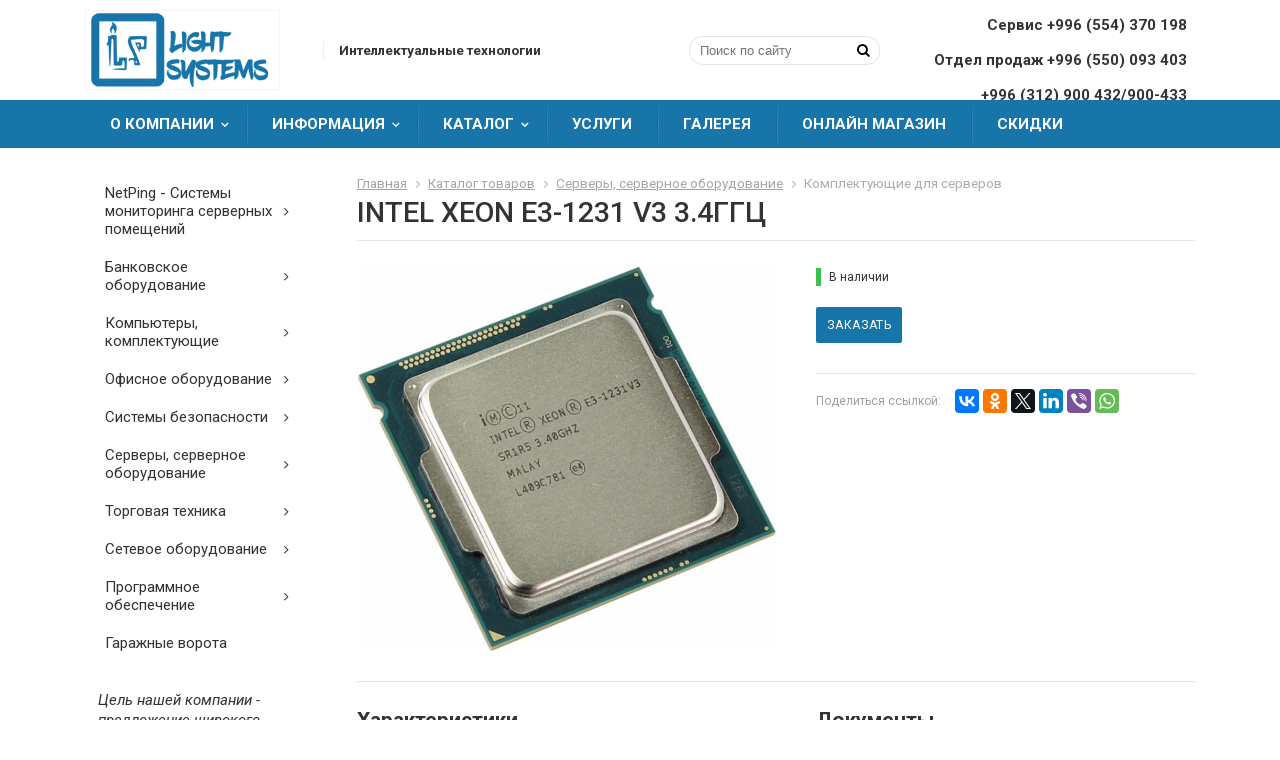

--- FILE ---
content_type: text/html; charset=UTF-8
request_url: https://light.kg/products/63/8242/
body_size: 10925
content:
<!DOCTYPE html>
<html lang="ru">
<head>
<meta name="viewport" content="width=device-width, initial-scale=1.0">
<title>INTEL Xeon E3-1231 v3 3.4ГГц</title>
<meta http-equiv="Content-Type" content="text/html; charset=UTF-8" />
<link href="//fonts.googleapis.com/css?family=Roboto:400,300,300italic,400italic,500,700&subset=latin,cyrillic" type="text/css"  rel="stylesheet" />
<link href="//maxcdn.bootstrapcdn.com/font-awesome/4.6.3/css/font-awesome.min.css" type="text/css"  rel="stylesheet" />
<link href="/bitrix/cache/css/c1/kolibri_corppro/page_681158d936b0769255d9f1304e90ee80/page_681158d936b0769255d9f1304e90ee80_v1.css?173271918321288" type="text/css"  rel="stylesheet" />
<link href="/bitrix/cache/css/c1/kolibri_corppro/template_cba42b4d88d1b06a6bc71d06a1530aee/template_cba42b4d88d1b06a6bc71d06a1530aee_v1.css?173271918042644" type="text/css"  data-template-style="true" rel="stylesheet" />
<script type="text/javascript">if(!window.BX)window.BX={};if(!window.BX.message)window.BX.message=function(mess){if(typeof mess==='object'){for(let i in mess) {BX.message[i]=mess[i];} return true;}};</script>
<script type="text/javascript">(window.BX||top.BX).message({'JS_CORE_LOADING':'Загрузка...','JS_CORE_NO_DATA':'- Нет данных -','JS_CORE_WINDOW_CLOSE':'Закрыть','JS_CORE_WINDOW_EXPAND':'Развернуть','JS_CORE_WINDOW_NARROW':'Свернуть в окно','JS_CORE_WINDOW_SAVE':'Сохранить','JS_CORE_WINDOW_CANCEL':'Отменить','JS_CORE_WINDOW_CONTINUE':'Продолжить','JS_CORE_H':'ч','JS_CORE_M':'м','JS_CORE_S':'с','JSADM_AI_HIDE_EXTRA':'Скрыть лишние','JSADM_AI_ALL_NOTIF':'Показать все','JSADM_AUTH_REQ':'Требуется авторизация!','JS_CORE_WINDOW_AUTH':'Войти','JS_CORE_IMAGE_FULL':'Полный размер'});</script>

<script type="text/javascript" src="/bitrix/js/main/core/core.min.js?1688535415219752"></script>

<script>BX.setJSList(['/bitrix/js/main/core/core_ajax.js','/bitrix/js/main/core/core_promise.js','/bitrix/js/main/polyfill/promise/js/promise.js','/bitrix/js/main/loadext/loadext.js','/bitrix/js/main/loadext/extension.js','/bitrix/js/main/polyfill/promise/js/promise.js','/bitrix/js/main/polyfill/find/js/find.js','/bitrix/js/main/polyfill/includes/js/includes.js','/bitrix/js/main/polyfill/matches/js/matches.js','/bitrix/js/ui/polyfill/closest/js/closest.js','/bitrix/js/main/polyfill/fill/main.polyfill.fill.js','/bitrix/js/main/polyfill/find/js/find.js','/bitrix/js/main/polyfill/matches/js/matches.js','/bitrix/js/main/polyfill/core/dist/polyfill.bundle.js','/bitrix/js/main/core/core.js','/bitrix/js/main/polyfill/intersectionobserver/js/intersectionobserver.js','/bitrix/js/main/lazyload/dist/lazyload.bundle.js','/bitrix/js/main/polyfill/core/dist/polyfill.bundle.js','/bitrix/js/main/parambag/dist/parambag.bundle.js']);
</script>
<script type="text/javascript">(window.BX||top.BX).message({'pull_server_enabled':'N','pull_config_timestamp':'0','pull_guest_mode':'N','pull_guest_user_id':'0'});(window.BX||top.BX).message({'PULL_OLD_REVISION':'Для продолжения корректной работы с сайтом необходимо перезагрузить страницу.'});</script>
<script type="text/javascript">(window.BX||top.BX).message({'LANGUAGE_ID':'ru','FORMAT_DATE':'DD.MM.YYYY','FORMAT_DATETIME':'DD.MM.YYYY HH:MI:SS','COOKIE_PREFIX':'BITRIX_SM','SERVER_TZ_OFFSET':'10800','UTF_MODE':'Y','SITE_ID':'c1','SITE_DIR':'/','USER_ID':'','SERVER_TIME':'1769172648','USER_TZ_OFFSET':'10800','USER_TZ_AUTO':'Y','bitrix_sessid':'96011e9dfca9e5d40803028879b4f75e'});</script>


<script type="text/javascript" src="/bitrix/js/pull/protobuf/protobuf.min.js?168512030576433"></script>
<script type="text/javascript" src="/bitrix/js/pull/protobuf/model.min.js?168512030514190"></script>
<script type="text/javascript" src="/bitrix/js/rest/client/rest.client.min.js?16885340889240"></script>
<script type="text/javascript" src="/bitrix/js/pull/client/pull.client.min.js?168853529848309"></script>
<script type="text/javascript" src="//code.jquery.com/jquery-2.2.4.js"></script>
<script type="text/javascript" src="//yastatic.net/es5-shims/0.0.2/es5-shims.min.js"></script>
<script type="text/javascript" src="//yastatic.net/share2/share.js"></script>
<script type="text/javascript">BX.setJSList(['/bitrix/components/kolibri/form.order/templates/.default/script.js','/bitrix/templates/kolibri_corppro/assets/fancybox/jquery.fancybox.js','/bitrix/templates/kolibri_corppro/assets/fancybox/helpers/jquery.fancybox-buttons.js','/bitrix/templates/kolibri_corppro/assets/fancybox/helpers/jquery.fancybox-media.js','/bitrix/templates/kolibri_corppro/assets/fancybox/helpers/jquery.fancybox-thumbs.js','/bitrix/templates/kolibri_corppro/assets/owl-carousel/owl.carousel.js','/bitrix/templates/kolibri_corppro/assets/smartmenus/jquery.smartmenus.min.js','/bitrix/templates/kolibri_corppro/assets/scrollup/jquery.scrollup.min.js','/bitrix/templates/kolibri_corppro/script.js','/bitrix/components/kolibri/form.callback/templates/.default/script.js','/bitrix/templates/kolibri_corppro/custom.js']);</script>
<script type="text/javascript">BX.setCSSList(['/bitrix/templates/kolibri_corppro/components/bitrix/catalog/.default/style.css','/bitrix/templates/kolibri_corppro/components/bitrix/catalog/.default/bitrix/catalog.element/.default/style.css','/bitrix/components/kolibri/form.order/templates/.default/style.css','/bitrix/templates/kolibri_corppro/assets/fancybox/jquery.fancybox.css','/bitrix/templates/kolibri_corppro/assets/fancybox/helpers/jquery.fancybox-buttons.css','/bitrix/templates/kolibri_corppro/assets/fancybox/helpers/jquery.fancybox-thumbs.css','/bitrix/templates/kolibri_corppro/assets/owl-carousel/owl.carousel.css','/bitrix/templates/kolibri_corppro/assets/owl-carousel/owl.theme.css','/bitrix/templates/kolibri_corppro/assets/smartmenus/sm-core-css.css','/bitrix/templates/kolibri_corppro/assets/smartmenus/sm-theme.css','/bitrix/templates/kolibri_corppro/assets/scrollup/jquery.scrollup.css','/bitrix/templates/kolibri_corppro/components/bitrix/search.form/.default/style.css','/bitrix/templates/kolibri_corppro/components/bitrix/breadcrumb/.default/style.css','/bitrix/components/kolibri/form.callback/templates/.default/style.css','/bitrix/templates/kolibri_corppro/styles.css','/bitrix/templates/kolibri_corppro/template_styles.css','/bitrix/templates/kolibri_corppro/adaptive.css','/bitrix/templates/kolibri_corppro/colors.css','/bitrix/templates/kolibri_corppro/custom.css']);</script>
<script type="text/javascript">if (Intl && Intl.DateTimeFormat) document.cookie="BITRIX_SM_TZ="+Intl.DateTimeFormat().resolvedOptions().timeZone+"; path=/; expires=Fri, 01 Jan 2027 00:00:00 +0300";</script>
<script type="text/javascript">
					(function () {
						"use strict";

						var counter = function ()
						{
							var cookie = (function (name) {
								var parts = ("; " + document.cookie).split("; " + name + "=");
								if (parts.length == 2) {
									try {return JSON.parse(decodeURIComponent(parts.pop().split(";").shift()));}
									catch (e) {}
								}
							})("BITRIX_CONVERSION_CONTEXT_c1");

							if (cookie && cookie.EXPIRE >= BX.message("SERVER_TIME"))
								return;

							var request = new XMLHttpRequest();
							request.open("POST", "/bitrix/tools/conversion/ajax_counter.php", true);
							request.setRequestHeader("Content-type", "application/x-www-form-urlencoded");
							request.send(
								"SITE_ID="+encodeURIComponent("c1")+
								"&sessid="+encodeURIComponent(BX.bitrix_sessid())+
								"&HTTP_REFERER="+encodeURIComponent(document.referrer)
							);
						};

						if (window.frameRequestStart === true)
							BX.addCustomEvent("onFrameDataReceived", counter);
						else
							BX.ready(counter);
					})();
				</script>



<script type="text/javascript"  src="/bitrix/cache/js/c1/kolibri_corppro/template_fcf59650a37839352cc08288f465291f/template_fcf59650a37839352cc08288f465291f_v1.js?1732719180147661"></script>
<script type="text/javascript"  src="/bitrix/cache/js/c1/kolibri_corppro/page_40f251c65bbab0f8bff089b52c785ca3/page_40f251c65bbab0f8bff089b52c785ca3_v1.js?17327191831374"></script>
<script type="text/javascript">var _ba = _ba || []; _ba.push(["aid", "7e64a2236b91413590b91c9796f89771"]); _ba.push(["host", "light.kg"]); (function() {var ba = document.createElement("script"); ba.type = "text/javascript"; ba.async = true;ba.src = (document.location.protocol == "https:" ? "https://" : "http://") + "bitrix.info/ba.js";var s = document.getElementsByTagName("script")[0];s.parentNode.insertBefore(ba, s);})();</script>


<link rel="shortcut icon" href="/lightsystems.ico" type="image/x-icon" />
</head>
<body>
<div id="wrapper">
	<div id="header">
		<div class="bonnet">
			<div class="inner clearfix">
				<div class="left">
					<div class="vertical-element">
						<a href="/"><img src="/include/logo.png" style="background: currentColor;"></a>					</div>
					<div class="vertical-helper"></div>
				</div>
				<div class="center">
					<div class="vertical-element">
						<p>
 <b>Интеллектуальные технологии</b>
</p>					</div>
					<div class="vertical-helper"></div>
				</div>
				<div class="right">
					<div class="vertical-element">
						<p style="text-align: right;">
 <b>Сервис +996 (554) 370 198&nbsp;</b>
</p>
<p style="text-align: right;">
 <span style="font-family: var(--ui-font-family-primary, var(--ui-font-family-helvetica));"><b>Отдел продаж +996 (550) 093 403&nbsp;</b></span>
</p>
<p style="text-align: right;">
 <span style="font-family: var(--ui-font-family-primary, var(--ui-font-family-helvetica));"><b>+996 (312) 900 432/900-433</b>&nbsp;</span>
</p>
<p style="text-align: right;">
 <a class="dashed fancybox" href="#callback" style="font-size: 10pt; font-family: var(--ui-font-family-primary, var(--ui-font-family-helvetica));">заявка на обратный звонок</a>
</p>					</div>
					<div class="vertical-helper"></div>
				</div>
									<div class="search-form-box">
						<div class="vertical-element">
							
<div id="search-form" class="default">
	<form action="/search/" method="GET">
		<input type="text" name="q" value="" placeholder="Поиск по сайту" required>
		<button type="submit"><i class="fa fa-search" aria-hidden="true"></i></button>
	</form>
</div>
						</div>
						<div class="vertical-helper"></div>
					</div>
							</div>
		</div>
		<div class="navigation">
			<div class="inner clearfix">
				
<ul id="menu" class="top sm sm-theme">
					<li>
					<a href="/about/">О компании</a>
			<ul>				<li>
					<a href="/about/details/">Реквизиты</a>
			</li>				<li>
					<a href="/about/licenses/">Наши сертификаты</a>
			</li>				<li>
					<a href="/about/reviews/">Отзывы</a>
			</li>				<li>
					<a href="/contacts/">Контакты</a>
			</li></ul></li>				<li>
					<a href="/info/">Информация</a>
			<ul>				<li>
					<a href="/info/news/">Новости</a>
			</li>				<li>
					<a href="/info/articles/">Статьи</a>
			</li></ul></li>				<li>
					<a href="/products/">Каталог</a>
			<ul>				<li>
					<a href="/products/593/">NetPing - Системы мониторинга серверных помещений</a>
			<ul>				<li>
					<a href="/products/592/">Готовые решения</a>
			</li>				<li>
					<a href="/products/594/">Мониторинг датчиков</a>
			</li>				<li>
					<a href="/products/595/">Управление электропитанием</a>
			</li>				<li>
					<a href="/products/596/">Коммутаторы Ethernet и POE устройства</a>
			</li>				<li>
					<a href="/products/597/">Датчики устройств NetPing</a>
			</li>				<li>
					<a href="/products/598/">Аксессуары для устройств NetPing</a>
			</li>				<li>
					<a href="/products/599/">Архив устройств</a>
			</li></ul></li>				<li>
					<a href="/products/32/">Банковское оборудование</a>
			<ul>				<li>
					<a href="/products/33/">Счетчики банкнот</a>
			</li>				<li>
					<a href="/products/34/">Детекторы валют и документов</a>
			</li>				<li>
					<a href="/products/40/">Счетчики монет </a>
			</li>				<li>
					<a href="/products/319/">Упаковщики денег и документов</a>
			</li>				<li>
					<a href="/products/60/">Оборудование для хранения и транспортировки ценностей</a>
			</li>				<li>
					<a href="/products/59/">Аксессуары и расходные материалы</a>
			</li>				<li>
					<a href="/products/568/">Весы и Анализаторы</a>
			</li>				<li>
					<a href="/products/608/">Сортировщики банкнот</a>
			</li></ul></li>				<li>
					<a href="/products/35/">Компьютеры, комплектующие</a>
			<ul>				<li>
					<a href="/products/37/">Компьютеры в сборе</a>
			</li>				<li>
					<a href="/products/38/">Комплектующие</a>
			<ul>				<li>
					<a href="/products/46/">Материнские платы</a>
			</li>				<li>
					<a href="/products/47/">Процессоры</a>
			</li>				<li>
					<a href="/products/48/">Оперативная память</a>
			</li>				<li>
					<a href="/products/49/">Системы охлаждения</a>
			</li>				<li>
					<a href="/products/51/">Жесткие диски</a>
			</li>				<li>
					<a href="/products/50/">Видеокарты</a>
			</li>				<li>
					<a href="/products/52/">Корпуса</a>
			</li>				<li>
					<a href="/products/53/">Блоки питания</a>
			</li>				<li>
					<a href="/products/54/">Оптические приводы</a>
			</li></ul></li>				<li>
					<a href="/products/61/">Мониторы</a>
			</li>				<li>
					<a href="/products/530/">Тонкие клиенты</a>
			</li>				<li>
					<a href="/products/39/">Аксессуары</a>
			<ul>				<li>
					<a href="/products/64/">Клавиатуры</a>
			</li>				<li>
					<a href="/products/65/">Мыши</a>
			</li>				<li>
					<a href="/products/559/">Клавиатура + мышь</a>
			</li>				<li>
					<a href="/products/66/">Колонки и мультимедиа</a>
			</li>				<li>
					<a href="/products/67/">Накопители</a>
			</li>				<li>
					<a href="/products/557/">Док-станции</a>
			</li>				<li>
					<a href="/products/539/">Сумки и рюкзаки</a>
			</li></ul></li></ul></li>				<li>
					<a href="/products/36/">Офисное оборудование</a>
			<ul>				<li>
					<a href="/products/43/">Уничтожители</a>
			</li>				<li>
					<a href="/products/549/">Аксессуары и расходные материалы</a>
			</li></ul></li>				<li>
					<a href="/products/41/">Системы безопасности</a>
			<ul>				<li>
					<a href="/products/352/">Камеры видеонаблюдения</a>
			<ul>				<li>
					<a href="/products/480/">Цифровые камеры видеонаблюдения</a>
			</li>				<li>
					<a href="/products/481/">Аналоговые камеры видеонаблюдения</a>
			</li></ul></li>				<li>
					<a href="/products/348/">Видеорегистраторы</a>
			</li>				<li>
					<a href="/products/353/">Системы контроля и управления доступом</a>
			</li>				<li>
					<a href="/products/578/">Автовидеорегистраторы</a>
			</li></ul></li>				<li>
					<a href="/products/55/">Серверы, серверное оборудование</a>
			<ul>				<li>
					<a href="/products/62/">Серверы</a>
			</li>				<li class="selected">
					<a href="/products/63/">Комплектующие для серверов</a>
			<ul>				<li>
					<a href="/products/349/">Процессоры</a>
			</li>				<li>
					<a href="/products/351/">Материнские платы</a>
			</li>				<li>
					<a href="/products/350/">Корпуса</a>
			</li></ul></li></ul></li>				<li>
					<a href="/products/545/">Торговая техника</a>
			<ul>				<li>
					<a href="/products/44/">Сканеры штрих-кодов</a>
			</li>				<li>
					<a href="/products/45/">Терминалы сбора данных</a>
			</li>				<li>
					<a href="/products/58/">Аксессуары и расходные материалы</a>
			</li>				<li>
					<a href="/products/548/">Весы</a>
			</li>				<li>
					<a href="/products/541/">Печатающие устройства</a>
			</li></ul></li>				<li>
					<a href="/products/16/">Сетевое оборудование</a>
			<ul>				<li>
					<a href="/products/317/">Свичи и хабы</a>
			</li>				<li>
					<a href="/products/318/">Роутеры и модемы</a>
			</li></ul></li>				<li>
					<a href="/products/17/">Программное обеспечение</a>
			<ul>				<li>
					<a href="/products/56/">Операционные системы</a>
			</li>				<li>
					<a href="/products/57/">Антивирусные програмы</a>
			</li></ul></li>				<li>
					<a href="/products/68/">Гаражные ворота</a>
			</li></ul></li>				<li>
					<a href="/services/">Услуги</a>
			</li>				<li>
					<a href="/gallery/">Галерея</a>
			</li>				<li>
					<a href="https://shop.light.kg/">Онлайн Магазин</a>
			</li>				<li>
					<a href="https://shop.light.kg/catalog/skidki/">Скидки</a>
			</li></ul>
			</div>
		</div>
			</div>
	<div id="content">
		<div class="inner clearfix">
												<div id="sidebar" class="equalheight">
						
<ul id="menu" class="left sm sm-theme sm-vertical">
					<li>
					<a href="/products/593/">NetPing - Системы мониторинга серверных помещений</a>
			<ul>				<li>
					<a href="/products/592/">Готовые решения</a>
			</li>				<li>
					<a href="/products/594/">Мониторинг датчиков</a>
			</li>				<li>
					<a href="/products/595/">Управление электропитанием</a>
			</li>				<li>
					<a href="/products/596/">Коммутаторы Ethernet и POE устройства</a>
			</li>				<li>
					<a href="/products/597/">Датчики устройств NetPing</a>
			</li>				<li>
					<a href="/products/598/">Аксессуары для устройств NetPing</a>
			</li>				<li>
					<a href="/products/599/">Архив устройств</a>
			</li></ul></li>				<li>
					<a href="/products/32/">Банковское оборудование</a>
			<ul>				<li>
					<a href="/products/33/">Счетчики банкнот</a>
			</li>				<li>
					<a href="/products/34/">Детекторы валют и документов</a>
			</li>				<li>
					<a href="/products/40/">Счетчики монет </a>
			</li>				<li>
					<a href="/products/319/">Упаковщики денег и документов</a>
			</li>				<li>
					<a href="/products/60/">Оборудование для хранения и транспортировки ценностей</a>
			</li>				<li>
					<a href="/products/59/">Аксессуары и расходные материалы</a>
			</li>				<li>
					<a href="/products/568/">Весы и Анализаторы</a>
			</li>				<li>
					<a href="/products/608/">Сортировщики банкнот</a>
			</li></ul></li>				<li>
					<a href="/products/35/">Компьютеры, комплектующие</a>
			<ul>				<li>
					<a href="/products/37/">Компьютеры в сборе</a>
			</li>				<li>
					<a href="/products/38/">Комплектующие</a>
			<ul>				<li>
					<a href="/products/46/">Материнские платы</a>
			</li>				<li>
					<a href="/products/47/">Процессоры</a>
			</li>				<li>
					<a href="/products/48/">Оперативная память</a>
			</li>				<li>
					<a href="/products/49/">Системы охлаждения</a>
			</li>				<li>
					<a href="/products/51/">Жесткие диски</a>
			</li>				<li>
					<a href="/products/50/">Видеокарты</a>
			</li>				<li>
					<a href="/products/52/">Корпуса</a>
			</li>				<li>
					<a href="/products/53/">Блоки питания</a>
			</li>				<li>
					<a href="/products/54/">Оптические приводы</a>
			</li></ul></li>				<li>
					<a href="/products/61/">Мониторы</a>
			</li>				<li>
					<a href="/products/530/">Тонкие клиенты</a>
			</li>				<li>
					<a href="/products/39/">Аксессуары</a>
			<ul>				<li>
					<a href="/products/64/">Клавиатуры</a>
			</li>				<li>
					<a href="/products/65/">Мыши</a>
			</li>				<li>
					<a href="/products/559/">Клавиатура + мышь</a>
			</li>				<li>
					<a href="/products/66/">Колонки и мультимедиа</a>
			</li>				<li>
					<a href="/products/67/">Накопители</a>
			</li>				<li>
					<a href="/products/557/">Док-станции</a>
			</li>				<li>
					<a href="/products/539/">Сумки и рюкзаки</a>
			</li></ul></li></ul></li>				<li>
					<a href="/products/36/">Офисное оборудование</a>
			<ul>				<li>
					<a href="/products/43/">Уничтожители</a>
			</li>				<li>
					<a href="/products/549/">Аксессуары и расходные материалы</a>
			</li></ul></li>				<li>
					<a href="/products/41/">Системы безопасности</a>
			<ul>				<li>
					<a href="/products/352/">Камеры видеонаблюдения</a>
			<ul>				<li>
					<a href="/products/480/">Цифровые камеры видеонаблюдения</a>
			</li>				<li>
					<a href="/products/481/">Аналоговые камеры видеонаблюдения</a>
			</li></ul></li>				<li>
					<a href="/products/348/">Видеорегистраторы</a>
			</li>				<li>
					<a href="/products/353/">Системы контроля и управления доступом</a>
			</li>				<li>
					<a href="/products/578/">Автовидеорегистраторы</a>
			</li></ul></li>				<li>
					<a href="/products/55/">Серверы, серверное оборудование</a>
			<ul>				<li>
					<a href="/products/62/">Серверы</a>
			</li>				<li class="selected">
					<a href="/products/63/">Комплектующие для серверов</a>
			<ul>				<li>
					<a href="/products/349/">Процессоры</a>
			</li>				<li>
					<a href="/products/351/">Материнские платы</a>
			</li>				<li>
					<a href="/products/350/">Корпуса</a>
			</li></ul></li></ul></li>				<li>
					<a href="/products/545/">Торговая техника</a>
			<ul>				<li>
					<a href="/products/44/">Сканеры штрих-кодов</a>
			</li>				<li>
					<a href="/products/45/">Терминалы сбора данных</a>
			</li>				<li>
					<a href="/products/58/">Аксессуары и расходные материалы</a>
			</li>				<li>
					<a href="/products/548/">Весы</a>
			</li>				<li>
					<a href="/products/541/">Печатающие устройства</a>
			</li></ul></li>				<li>
					<a href="/products/16/">Сетевое оборудование</a>
			<ul>				<li>
					<a href="/products/317/">Свичи и хабы</a>
			</li>				<li>
					<a href="/products/318/">Роутеры и модемы</a>
			</li></ul></li>				<li>
					<a href="/products/17/">Программное обеспечение</a>
			<ul>				<li>
					<a href="/products/56/">Операционные системы</a>
			</li>				<li>
					<a href="/products/57/">Антивирусные програмы</a>
			</li></ul></li>				<li>
					<a href="/products/68/">Гаражные ворота</a>
			</li></ul>
												<div class="box">
							<i>Цель нашей компании - предложение широкого ассортимента товаров и услуг на постоянно высоком качестве обслуживания.</i>						</div>
					</div>
					<div id="workarea" class="partial equalheight clearfix">
								<div id="breadcrumbs" class="default">
			<span>
							<a href="/" title="Главная">Главная</a>
					</span>
			<span>
							<a href="/products/" title="Каталог товаров">Каталог товаров</a>
					</span>
			<span>
							<a href="/products/55/" title="Серверы, серверное оборудование">Серверы, серверное оборудование</a>
					</span>
			<span>
							Комплектующие для серверов					</span>
	</div>
				<h1 class="title">INTEL Xeon E3-1231 v3 3.4ГГц</h1>
			
<div id="catalog" class="default">
	

<div id="catalog-element" class="default">
	<div class="card clearfix">
		<div class="col-left pictures clearfix owl-carousel" data-options='{"items":1,"dots":false}'>
												<a class="fancybox" href="/upload/iblock/33f/33f23a6b117c373fddd91398c12afd90.jpg" rel="group-8242">
						<img src="/upload/iblock/33f/33f23a6b117c373fddd91398c12afd90.jpg" alt="INTEL Xeon E3-1231 v3 3.4ГГц" title="INTEL Xeon E3-1231 v3 3.4ГГц" />
					</a>
									</div>
		<div class="col-right info">
							<div class="marks">
											<span style="border-color: #3cc051;">
							В наличии						</span>
																			</div>
															<div class="buttons">
				<noindex>
					<a class="button fancybox" href="#order">Заказать</a>
				</noindex>
			</div>
			<div class="share">
				<span>Поделиться ссылкой:</span>
				<div class="ya-share2" data-services="vkontakte,facebook,odnoklassniki,twitter,linkedin,viber,whatsapp"></div>
			</div>
		</div>
	</div>
			<div class="clearfix">
			<div class="col-left features">
				<h4>Характеристики</h4>
									<div>
													<div>
								<div class="name">
									<span>Производитель</span>
								</div>
								<div class="value">
									<span>Intel</span>
								</div>
							</div>
													<div>
								<div class="name">
									<span>Тип</span>
								</div>
								<div class="value">
									<span>Процессор для серверов</span>
								</div>
							</div>
													<div>
								<div class="name">
									<span>Тип поддерживаемой памяти</span>
								</div>
								<div class="value">
									<span>DDR3</span>
								</div>
							</div>
													<div>
								<div class="name">
									<span>Поддержка частот оперативной памяти</span>
								</div>
								<div class="value">
									<span>1333/1600 </span>
								</div>
							</div>
													<div>
								<div class="name">
									<span>Socket</span>
								</div>
								<div class="value">
									<span>LGA 1150</span>
								</div>
							</div>
													<div>
								<div class="name">
									<span>Количество ядер</span>
								</div>
								<div class="value">
									<span>4</span>
								</div>
							</div>
													<div>
								<div class="name">
									<span>Количество потоков</span>
								</div>
								<div class="value">
									<span>8</span>
								</div>
							</div>
													<div>
								<div class="name">
									<span>Частота процессора</span>
								</div>
								<div class="value">
									<span>3.4 ГГц</span>
								</div>
							</div>
													<div>
								<div class="name">
									<span>Частота процессора в режиме Turbo</span>
								</div>
								<div class="value">
									<span>3.8 ГГц</span>
								</div>
							</div>
													<div>
								<div class="name">
									<span>Пропускная способность</span>
								</div>
								<div class="value">
									<span>5 GT/s</span>
								</div>
							</div>
													<div>
								<div class="name">
									<span>Кэш-память</span>
								</div>
								<div class="value">
									<span>8 Мб</span>
								</div>
							</div>
													<div>
								<div class="name">
									<span>Технологический процесс</span>
								</div>
								<div class="value">
									<span>22 нм</span>
								</div>
							</div>
													<div>
								<div class="name">
									<span>Тепловыделение</span>
								</div>
								<div class="value">
									<span>80 Вт</span>
								</div>
							</div>
													<div>
								<div class="name">
									<span>Максимальный объем памяти</span>
								</div>
								<div class="value">
									<span>32 Гб</span>
								</div>
							</div>
													<div>
								<div class="name">
									<span>Количество каналов памяти</span>
								</div>
								<div class="value">
									<span>2</span>
								</div>
							</div>
													<div>
								<div class="name">
									<span>Пропускная способность памяти</span>
								</div>
								<div class="value">
									<span>25.6 GB/s</span>
								</div>
							</div>
													<div>
								<div class="name">
									<span>Поддержка памяти ECC</span>
								</div>
								<div class="value">
									<span>есть</span>
								</div>
							</div>
													<div>
								<div class="name">
									<span>Поддержка PCI Express</span>
								</div>
								<div class="value">
									<span>PCI-E 3.0</span>
								</div>
							</div>
													<div>
								<div class="name">
									<span>Максимальное количество каналов PCI Express</span>
								</div>
								<div class="value">
									<span>16</span>
								</div>
							</div>
													<div>
								<div class="name">
									<span>Конфигурации каналов PCI Express</span>
								</div>
								<div class="value">
									<span>1×16, 2×8, 1×8/2×4</span>
								</div>
							</div>
													<div>
								<div class="name">
									<span>Максимальная конфигурация</span>
								</div>
								<div class="value">
									<span>1 процессор</span>
								</div>
							</div>
													<div>
								<div class="name">
									<span>Производитель серверов</span>
								</div>
								<div class="value">
									<span>универсальный</span>
								</div>
							</div>
													<div>
								<div class="name">
									<span>Тип поставки</span>
								</div>
								<div class="value">
									<span>OEM</span>
								</div>
							</div>
											</div>
							</div>
			<div class="col-right documents">
				<h4>Документы</h4>
									<p>Документы отсутствуют</p>
							</div>
		</div>
				<div class="detail-text clearfix">
			<h4>Описание</h4>
			Процессор для серверов INTEL Xeon E3-1231v3 3.4ГГц имеет 4 функциональных ядра, что позволяет одновременно обрабатывать 8 информационных потоков. Частотность микропроцессора устройства – 3.4 микрогерц в секунду, кеш-памяти высшей степени – 8 Мб. Xeon E3 подходит для тех, кому важны скорость обработки данных, а также контроль виртуализированной и облачной среды. Модель оснащена технологией Turbo Boost 3.8 ГГц. Процессор для серверов INTEL Xeon E3-1231v3 3.4ГГц – мощная вычислительная система для серверных инфраструктур. Она поддерживает директивы mmx, sse,sse2,sse3,sse4,aes, avx и avx2. 		</div>
		<div class="back-link">
		<a href="/products/63/">Назад в раздел</a>
	</div>
</div>

</div>

<!-- Include component kolibri:form.order -->

<!--'start_frame_cache_form_order'--><div id="order">
	<form method="POST">
		<div class="form-header clearfix">
			<i class="fa fa-phone"></i>
			<div class="text">
				<div class="title">Заказ</div>
				Оформите заказ, наш сотрудник свяжется с вами для уточнения деталей.			</div>
		</div>
		<div class="form-body">
			<div class="echo">
				<div class="loading">
					<i class="fa fa-cog fa-spin"></i>
				</div>
				<div class="error">
					<i class="fa fa-close"></i> Вы заполнили не все обязательные поля				</div>
				<div class="success">
					<i class="fa fa-check"></i> Спасибо! Ваша заявка принята!				</div>
			</div>
			<div class="row">
				<label>Ваше имя: <span class="star">*</span></label>
				<input id="name" class="required" type="text" aria-required="true" />
			</div>
			<div class="row">
				<label>Телефон: <span class="star">*</span></label>
				<input id="phone" class="required" type="text" aria-required="true" />
			</div>
			<div class="row">
				<label>E-mail: <span class="star">*</span></label>
				<input id="email" class="required" type="text" aria-required="true" />
			</div>
			<div class="row">
				<label>Сообщение: <span class="star">*</span></label>
				<textarea id="message" class="required" rows="5" aria-required="true">Здравствуйте, меня интересует "INTEL Xeon E3-1231 v3 3.4ГГц"</textarea>
			</div>
		</div>
		<div class="form-footer clearfix">
			<div class="note"><span class="star">*</span> - обязательные поля</div>
			<a id="submit" class="button" href="javascript:order('ashimkan@light.kg')">Отправить</a>
		</div>
	</form>
</div>
<!--'end_frame_cache_form_order'-->			</div>
		</div>
	</div>
	<div id="footer">
		<div class="inner clearfix">
			<div class="left">
				© ОсОО "Light Systems", 2017 — 2026<br>
Все права защищены.			</div>
			<div class="center">
				720040 г.Бишкек<br>
 ул.Токтогула, 210<br>
 <i class="fa fa-map-marker"></i> <a href="/contacts/">карта проезда</a>			</div>
			<div class="develop">
				<!-- Copyright (c) Kolibri. Web Studio | http://www.kolibri.pw/ -->
								<div id="bx-composite-banner"></div>
			</div>
			<div class="right">
				<!--<img src="[data-uri]">-->
<!--LiveInternet counter--><script type="text/javascript">
document.write("<a href='//www.liveinternet.ru/click' "+
"target=_blank><img src='//counter.yadro.ru/hit?t12.5;r"+
escape(document.referrer)+((typeof(screen)=="undefined")?"":
";s"+screen.width+"*"+screen.height+"*"+(screen.colorDepth?
screen.colorDepth:screen.pixelDepth))+";u"+escape(document.URL)+
";"+Math.random()+
"' alt='' title='LiveInternet: показано число просмотров за 24"+
" часа, посетителей за 24 часа и за сегодня' "+
"border='0' width='88' height='31'><\/a>")
</script><!--/LiveInternet-->
			</div>
		</div>
	</div>
</div>
<!-- Include component kolibri:form.callback -->

<!--'start_frame_cache_form_callback'--><div id="callback">
	<form method="POST">
		<div class="form-header clearfix">
			<i class="fa fa-phone"></i>
			<div class="text">
				<div class="title">Обратный звонок</div>
				Представьтесь, мы вам перезвоним.			</div>
		</div>
		<div class="form-body">
			<div class="echo">
				<div class="loading">
					<i class="fa fa-cog fa-spin"></i>
				</div>
				<div class="error">
					<i class="fa fa-close"></i> Вы заполнили не все обязательные поля				</div>
				<div class="success">
					<i class="fa fa-check"></i> Спасибо! Ваша заявка принята!				</div>
			</div>
			<div class="row">
				<label>Ваше имя: <span class="star">*</span></label>
				<input id="name" class="required" type="text" aria-required="true" />
			</div>
			<div class="row">
				<label>Телефон: <span class="star">*</span></label>
				<input id="phone" class="required" type="text" aria-required="true" />
			</div>
		</div>
		<div class="form-footer clearfix">
			<div class="note"><span class="star">*</span> - обязательные поля</div>
			<a id="submit" class="button" href="javascript:callback('ashimkan@light.kg')">Отправить</a>
		</div>
	</form>
</div>
<!--'end_frame_cache_form_callback'--></body>
</html>



--- FILE ---
content_type: text/css
request_url: https://light.kg/bitrix/cache/css/c1/kolibri_corppro/template_cba42b4d88d1b06a6bc71d06a1530aee/template_cba42b4d88d1b06a6bc71d06a1530aee_v1.css?173271918042644
body_size: 11295
content:


/* Start:/bitrix/templates/kolibri_corppro/assets/fancybox/jquery.fancybox.css?16851203254895*/
/*! fancyBox v2.1.5 fancyapps.com | fancyapps.com/fancybox/#license */
.fancybox-wrap,
.fancybox-skin,
.fancybox-outer,
.fancybox-inner,
.fancybox-image,
.fancybox-wrap iframe,
.fancybox-wrap object,
.fancybox-nav,
.fancybox-nav span,
.fancybox-tmp
{
	padding: 0;
	margin: 0;
	border: 0;
	outline: none;
	vertical-align: top;
}

.fancybox-wrap {
	position: absolute;
	top: 0;
	left: 0;
	z-index: 8020;
}

.fancybox-skin {
	position: relative;
	background: #f9f9f9;
	color: #444;
	text-shadow: none;
	-webkit-border-radius: 4px;
	   -moz-border-radius: 4px;
	        border-radius: 4px;
}

.fancybox-opened {
	z-index: 8030;
}

.fancybox-opened .fancybox-skin {
	-webkit-box-shadow: 0 10px 25px rgba(0, 0, 0, 0.5);
	   -moz-box-shadow: 0 10px 25px rgba(0, 0, 0, 0.5);
	        box-shadow: 0 10px 25px rgba(0, 0, 0, 0.5);
}

.fancybox-outer, .fancybox-inner {
	position: relative;
}

.fancybox-inner {
	overflow: hidden;
}

.fancybox-type-iframe .fancybox-inner {
	-webkit-overflow-scrolling: touch;
}

.fancybox-error {
	color: #444;
	font: 14px/20px "Helvetica Neue",Helvetica,Arial,sans-serif;
	margin: 0;
	padding: 15px;
	white-space: nowrap;
}

.fancybox-image, .fancybox-iframe {
	display: block;
	width: 100%;
	height: 100%;
}

.fancybox-image {
	max-width: 100%;
	max-height: 100%;
}

#fancybox-loading, .fancybox-close, .fancybox-prev span, .fancybox-next span {
	background-image: url('/bitrix/templates/kolibri_corppro/assets/fancybox/fancybox_sprite.png');
}

#fancybox-loading {
	position: fixed;
	top: 50%;
	left: 50%;
	margin-top: -22px;
	margin-left: -22px;
	background-position: 0 -108px;
	opacity: 0.8;
	cursor: pointer;
	z-index: 8060;
}

#fancybox-loading div {
	width: 44px;
	height: 44px;
	background: url('/bitrix/templates/kolibri_corppro/assets/fancybox/fancybox_loading.gif') center center no-repeat;
}

.fancybox-close {
	position: absolute;
	top: -18px;
	right: -18px;
	width: 36px;
	height: 36px;
	cursor: pointer;
	z-index: 8040;
}

.fancybox-nav {
	position: absolute;
	top: 0;
	width: 40%;
	height: 100%;
	cursor: pointer;
	text-decoration: none;
	background: transparent url('/bitrix/templates/kolibri_corppro/assets/fancybox/blank.gif'); /* helps IE */
	-webkit-tap-highlight-color: rgba(0,0,0,0);
	z-index: 8040;
}

.fancybox-prev {
	left: 0;
}

.fancybox-next {
	right: 0;
}

.fancybox-nav span {
	position: absolute;
	top: 50%;
	width: 36px;
	height: 34px;
	margin-top: -18px;
	cursor: pointer;
	z-index: 8040;
	visibility: hidden;
}

.fancybox-prev span {
	left: 10px;
	background-position: 0 -36px;
}

.fancybox-next span {
	right: 10px;
	background-position: 0 -72px;
}

.fancybox-nav:hover span {
	visibility: visible;
}

.fancybox-tmp {
	position: absolute;
	top: -99999px;
	left: -99999px;
	visibility: hidden;
	max-width: 99999px;
	max-height: 99999px;
	overflow: visible !important;
}

/* Overlay helper */

.fancybox-lock {
    overflow: hidden !important;
    width: auto;
}

.fancybox-lock body {
    overflow: hidden !important;
}

.fancybox-lock-test {
    overflow-y: hidden !important;
}

.fancybox-overlay {
	position: absolute;
	top: 0;
	left: 0;
	overflow: hidden;
	display: none;
	z-index: 8010;
	background: url('/bitrix/templates/kolibri_corppro/assets/fancybox/fancybox_overlay.png');
}

.fancybox-overlay-fixed {
	position: fixed;
	bottom: 0;
	right: 0;
}

.fancybox-lock .fancybox-overlay {
	overflow: auto;
	overflow-y: scroll;
}

/* Title helper */

.fancybox-title {
	visibility: hidden;
	font: normal 13px/20px "Helvetica Neue",Helvetica,Arial,sans-serif;
	position: relative;
	text-shadow: none;
	z-index: 8050;
}

.fancybox-opened .fancybox-title {
	visibility: visible;
}

.fancybox-title-float-wrap {
	position: absolute;
	bottom: 0;
	right: 50%;
	margin-bottom: -35px;
	z-index: 8050;
	text-align: center;
}

.fancybox-title-float-wrap .child {
	display: inline-block;
	margin-right: -100%;
	padding: 2px 20px;
	background: transparent; /* Fallback for web browsers that doesn't support RGBa */
	background: rgba(0, 0, 0, 0.8);
	-webkit-border-radius: 15px;
	   -moz-border-radius: 15px;
	        border-radius: 15px;
	text-shadow: 0 1px 2px #222;
	color: #FFF;
	font-weight: bold;
	line-height: 24px;
	white-space: nowrap;
}

.fancybox-title-outside-wrap {
	position: relative;
	margin-top: 10px;
	color: #fff;
}

.fancybox-title-inside-wrap {
	padding-top: 10px;
}

.fancybox-title-over-wrap {
	position: absolute;
	bottom: 0;
	left: 0;
	color: #fff;
	padding: 10px;
	background: #000;
	background: rgba(0, 0, 0, .8);
}

/*Retina graphics!*/
@media only screen and (-webkit-min-device-pixel-ratio: 1.5),
	   only screen and (min--moz-device-pixel-ratio: 1.5),
	   only screen and (min-device-pixel-ratio: 1.5){

	#fancybox-loading, .fancybox-close, .fancybox-prev span, .fancybox-next span {
		background-image: url('/bitrix/templates/kolibri_corppro/assets/fancybox/fancybox_sprite@2x.png');
		background-size: 44px 152px; /*The size of the normal image, half the size of the hi-res image*/
	}

	#fancybox-loading div {
		background-image: url('/bitrix/templates/kolibri_corppro/assets/fancybox/fancybox_loading@2x.gif');
		background-size: 24px 24px; /*The size of the normal image, half the size of the hi-res image*/
	}
}
/* End */


/* Start:/bitrix/templates/kolibri_corppro/assets/fancybox/helpers/jquery.fancybox-buttons.css?16851203252447*/
#fancybox-buttons {
	position: fixed;
	left: 0;
	width: 100%;
	z-index: 8050;
}

#fancybox-buttons.top {
	top: 10px;
}

#fancybox-buttons.bottom {
	bottom: 10px;
}

#fancybox-buttons ul {
	display: block;
	width: 166px;
	height: 30px;
	margin: 0 auto;
	padding: 0;
	list-style: none;
	border: 1px solid #111;
	border-radius: 3px;
	-webkit-box-shadow: inset 0 0 0 1px rgba(255,255,255,.05);
	   -moz-box-shadow: inset 0 0 0 1px rgba(255,255,255,.05);
	        box-shadow: inset 0 0 0 1px rgba(255,255,255,.05);
	background: rgb(50,50,50);
	background: -moz-linear-gradient(top, rgb(68,68,68) 0%, rgb(52,52,52) 50%, rgb(41,41,41) 50%, rgb(51,51,51) 100%);
	background: -webkit-gradient(linear, left top, left bottom, color-stop(0%,rgb(68,68,68)), color-stop(50%,rgb(52,52,52)), color-stop(50%,rgb(41,41,41)), color-stop(100%,rgb(51,51,51)));
	background: -webkit-linear-gradient(top, rgb(68,68,68) 0%,rgb(52,52,52) 50%,rgb(41,41,41) 50%,rgb(51,51,51) 100%);
	background: -o-linear-gradient(top, rgb(68,68,68) 0%,rgb(52,52,52) 50%,rgb(41,41,41) 50%,rgb(51,51,51) 100%);
	background: -ms-linear-gradient(top, rgb(68,68,68) 0%,rgb(52,52,52) 50%,rgb(41,41,41) 50%,rgb(51,51,51) 100%);
	background: linear-gradient(top, rgb(68,68,68) 0%,rgb(52,52,52) 50%,rgb(41,41,41) 50%,rgb(51,51,51) 100%);
	filter: progid:DXImageTransform.Microsoft.gradient( startColorstr='#444444', endColorstr='#222222',GradientType=0 );
}

#fancybox-buttons ul li {
	float: left;
	margin: 0;
	padding: 0;
}

#fancybox-buttons a {
	display: block;
	width: 30px;
	height: 30px;
	text-indent: -9999px;
	background-color: transparent;
	background-image: url('/bitrix/templates/kolibri_corppro/assets/fancybox/helpers/fancybox_buttons.png');
	background-repeat: no-repeat;
	outline: none;
	opacity: 0.8;
}

#fancybox-buttons a:hover {
	opacity: 1;
}

#fancybox-buttons a.btnPrev {
	background-position: 5px 0;
}

#fancybox-buttons a.btnNext {
	background-position: -33px 0;
	border-right: 1px solid #3e3e3e;
}

#fancybox-buttons a.btnPlay {
	background-position: 0 -30px;
}

#fancybox-buttons a.btnPlayOn {
	background-position: -30px -30px;
}

#fancybox-buttons a.btnToggle {
	background-position: 3px -60px;
	border-left: 1px solid #111;
	border-right: 1px solid #3e3e3e;
	width: 35px
}

#fancybox-buttons a.btnToggleOn {
	background-position: -27px -60px;
}

#fancybox-buttons a.btnClose {
	border-left: 1px solid #111;
	width: 35px;
	background-position: -56px 0px;
}

#fancybox-buttons a.btnDisabled {
	opacity : 0.4;
	cursor: default;
}
/* End */


/* Start:/bitrix/templates/kolibri_corppro/assets/fancybox/helpers/jquery.fancybox-thumbs.css?1685120325735*/
#fancybox-thumbs {
	position: fixed;
	left: 0;
	width: 100%;
	overflow: hidden;
	z-index: 8050;
}

#fancybox-thumbs.bottom {
	bottom: 2px;
}

#fancybox-thumbs.top {
	top: 2px;
}

#fancybox-thumbs ul {
	position: relative;
	list-style: none;
	margin: 0;
	padding: 0;
}

#fancybox-thumbs ul li {
	float: left;
	padding: 1px;
	opacity: 0.5;
}

#fancybox-thumbs ul li.active {
	opacity: 0.75;
	padding: 0;
	border: 1px solid #fff;
}

#fancybox-thumbs ul li:hover {
	opacity: 1;
}

#fancybox-thumbs ul li a {
	display: block;
	position: relative;
	overflow: hidden;
	border: 1px solid #222;
	background: #111;
	outline: none;
}

#fancybox-thumbs ul li img {
	display: block;
	position: relative;
	border: 0;
	padding: 0;
	max-width: none;
}
/* End */


/* Start:/bitrix/templates/kolibri_corppro/assets/owl-carousel/owl.carousel.css?16851203253196*/
/* 
 *  Owl Carousel - Animate Plugin
 */
.owl-carousel .animated {
    -webkit-animation-duration: 1000ms;
            animation-duration: 1000ms;
    -webkit-animation-fill-mode: both;
            animation-fill-mode: both;
}
.owl-carousel .owl-animated-in {
    z-index: 0;
}
.owl-carousel .owl-animated-out {
    z-index: 1;
}
.owl-carousel .fadeOut {
    -webkit-animation-name: fadeOut;
            animation-name: fadeOut;
}
@-webkit-keyframes fadeOut {
    0% {
        opacity: 1;
    }
    100% {
        opacity: 0;
    }
}
@keyframes fadeOut {
    0% {
        opacity: 1;
    }
    100% {
        opacity: 0;
    }
}
/* 
 * 	Owl Carousel - Auto Height Plugin
 */
.owl-height {
    -webkit-transition: height 500ms ease-in-out;
            transition: height 500ms ease-in-out;
}
/* 
 *  Core Owl Carousel CSS File
 */
.owl-carousel {
    /* position relative and z-index fix webkit rendering fonts issue */
    position: relative;
    z-index: 1;
    display: none;
    width: 100%;
    -webkit-tap-highlight-color: transparent;
}
.owl-carousel .owl-stage {
    position: relative;
    -ms-touch-action: pan-Y;
}
.owl-carousel .owl-stage:after {
    line-height: 0;
    display: block;
    visibility: hidden;
    clear: both;
    height: 0;
    content: '.';
}
.owl-carousel .owl-stage-outer {
    position: relative;
    overflow: hidden;
    /* fix for flashing background */
    -webkit-transform: translate3d(0px, 0px, 0px);
}
.owl-carousel .owl-controls .owl-nav .owl-prev,
.owl-carousel .owl-controls .owl-nav .owl-next,
.owl-carousel .owl-controls .owl-dot {
    cursor: pointer;
    cursor: hand;
    -webkit-user-select: none;
       -moz-user-select: none;
        -ms-user-select: none;
            user-select: none;
}
.owl-carousel.owl-loaded {
    display: block;
}
.owl-carousel.owl-loading {
    display: block;
    opacity: 0;
}
.owl-carousel.owl-hidden {
    opacity: 0;
}
.owl-carousel .owl-refresh .owl-item {
    display: none;
}
.owl-carousel .owl-item {
    position: relative;
    float: left;
    min-height: 1px;
    -webkit-user-select: none;
       -moz-user-select: none;
        -ms-user-select: none;
            user-select: none;
    /* -webkit-backface-visibility: hidden; */
    -webkit-tap-highlight-color: transparent;
    -webkit-touch-callout: none;
}
.owl-carousel .owl-item img {
    display: block;
    width: 100%;
    -webkit-transform-style: preserve-3d;
}
.owl-carousel.owl-text-select-on .owl-item {
    -webkit-user-select: auto;
       -moz-user-select: auto;
        -ms-user-select: auto;
            user-select: auto;
}
.owl-carousel .owl-grab {
    cursor: move;
    cursor: -webkit-grab;
    cursor:      -o-grab;
    cursor:     -ms-grab;
    cursor:         grab;
}
.owl-carousel.owl-rtl {
    direction: rtl;
}
.owl-carousel.owl-rtl .owl-item {
    float: right;
}
/* No Js */
.no-js .owl-carousel {
    display: block;
}
/* 
 * 	Owl Carousel - Lazy Load Plugin
 */
.owl-carousel .owl-item .owl-lazy {
    -webkit-transition: opacity 400ms ease;
            transition: opacity 400ms ease;
    opacity: 0;
}
.owl-carousel .owl-item img {
    -webkit-transform-style: preserve-3d;
            transform-style: preserve-3d;
}

/* End */


/* Start:/bitrix/templates/kolibri_corppro/assets/owl-carousel/owl.theme.css?16851203251291*/
.owl-theme .owl-controls {
    text-align: center;
    -webkit-tap-highlight-color: transparent;
}
.owl-theme .owl-controls .owl-nav [class*=owl-] {
    font-size: 50px;
    display: inline-block;
    padding: 0 10px;
    cursor: pointer;
    color: #fff;
    border-radius: 3px;
    background-color: rgba(0,0,0,.1);
}
.owl-theme .owl-controls .owl-nav [class*=owl-]:hover {
    text-decoration: none;
}
.owl-theme .owl-controls .owl-nav .disabled {
    cursor: default;
    opacity: .5;
}
.owl-theme .owl-controls .owl-nav .owl-prev,
.owl-theme .owl-controls .owl-nav .owl-next {
    position: absolute;
    top: 50%;
    margin-top: -45px;
}
.owl-theme .owl-controls .owl-nav .owl-prev {
    left: 3%;
}
.owl-theme .owl-controls .owl-nav .owl-next {
    right: 3%;
}
.owl-theme .owl-dots .owl-dot {
    display: inline-block;
    zoom: 1;
    margin-top: 10px;
    *display: inline;
}
.owl-theme .owl-dots .owl-dot span {
    display: block;
    width: 10px;
    height: 10px;
    margin: 7px;
    -webkit-transition: opacity 200ms ease;
            transition: opacity 200ms ease;
    border-radius: 50%;
    background: #d6d6d6;
    -webkit-backface-visibility: visible;
}
.owl-theme .owl-dots .owl-dot.active span,
.owl-theme .owl-dots .owl-dot:hover span {
    background: #869791;
}

/* End */


/* Start:/bitrix/templates/kolibri_corppro/assets/smartmenus/sm-core-css.css?1685120325691*/
.sm{position:relative;z-index:9999;}
.sm,.sm ul,.sm li{display:block;list-style:none;margin:0;padding:0;line-height:normal;direction:ltr;text-align:left;-webkit-tap-highlight-color:rgba(0,0,0,0);}
.sm-rtl,.sm-rtl ul,.sm-rtl li{direction:rtl;text-align:right;}
.sm>li>h1,.sm>li>h2,.sm>li>h3,.sm>li>h4,.sm>li>h5,.sm>li>h6{margin:0;padding:0;}
.sm ul{display:none;}
.sm li,.sm a{position:relative;}
.sm a{display:block;}
.sm a.disabled{cursor:not-allowed;}
.sm:after{content:"\00a0";display:block;height:0;font:0px/0 serif;clear:both;visibility:hidden;overflow:hidden;}
.sm,.sm *,.sm *:before,.sm *:after{-moz-box-sizing:border-box;-webkit-box-sizing:border-box;box-sizing:border-box;}
/* End */


/* Start:/bitrix/templates/kolibri_corppro/assets/smartmenus/sm-theme.css?16851203254447*/
.sm-theme.top {
    z-index: 100;
}
.sm-theme.left {
    z-index: 99;
}
.sm-theme a,
.sm-theme a:hover,
.sm-theme a:focus,
.sm-theme a:active {
    font-weight: bold;
    padding: 15px 25px;
    text-decoration: none;
    text-transform: uppercase;
}
.sm-theme.sm-vertical a,
.sm-theme.sm-vertical a:hover,
.sm-theme.sm-vertical a:focus,
.sm-theme.sm-vertical a:active {
    font-weight: normal;
    padding: 10px 20px;
    text-transform: none;
}
.sm-theme > li:hover > a {
    background-color: rgba(255,255,255,.1);
}
.sm-theme li.selected > a {
    background-color: rgba(0,0,0,.1);
}
.sm-theme a.has-submenu {
    padding-right: 32px !important;
}
.sm-theme a span.sub-arrow {
    line-height: 34px;
    position: absolute;
    top: 50%;
    right: 4px;
    left: auto;
    overflow: hidden;
    width: 34px;
    height: 34px;
    margin-top: -17px;
    text-align: center;
    background-color: rgba(0,0,0,.08);
}
.sm-theme a span.sub-arrow:before {
    font-family: 'FontAwesome';
    font-size: 80%;
    content: '\f107';
}
.sm-theme ul a,
.sm-theme ul a:hover,
.sm-theme ul a:focus,
.sm-theme ul a:active {
    font-weight: normal;
    text-transform: none;
    border-left: 8px solid transparent;
}
.sm-theme ul ul a,
.sm-theme ul ul a:hover,
.sm-theme ul ul a:focus,
.sm-theme ul ul a:active {
    border-left: 16px solid transparent;
}
.sm-theme ul ul ul a,
.sm-theme ul ul ul a:hover,
.sm-theme ul ul ul a:focus,
.sm-theme ul ul ul a:active {
    border-left: 24px solid transparent;
}
.sm-theme ul ul ul ul a,
.sm-theme ul ul ul ul a:hover,
.sm-theme ul ul ul ul a:focus,
.sm-theme ul ul ul ul a:active {
    border-left: 32px solid transparent;
}
.sm-theme ul ul ul ul ul a,
.sm-theme ul ul ul ul ul a:hover,
.sm-theme ul ul ul ul ul a:focus,
.sm-theme ul ul ul ul ul a:active {
    border-left: 40px solid transparent;
}
@media (min-width: 768px) {
    /* Switch to desktop layout
  -----------------------------------------------
     These transform the menu tree from
     collapsible to desktop (navbar + dropdowns)
  -----------------------------------------------*/
    /* start... (it's not recommended editing these rules) */
    .sm-theme ul {
        position: absolute;
        width: 12em;
    }
    .sm-theme li {
        float: left;
    }
    .sm-theme ul li,
    .sm-theme.sm-vertical li {
        float: none;
    }
    .sm-theme a {
        white-space: nowrap;
    }
    .sm-theme ul a,
    .sm-theme.sm-vertical a {
        white-space: normal;
    }
    .sm-theme .sm-nowrap > li > a,
    .sm-theme .sm-nowrap > li > :not(ul) a {
        white-space: nowrap;
    }
    /* ...end */
	
    .sm-theme ul a,
    .sm-theme ul a:hover,
    .sm-theme ul a:focus,
    .sm-theme ul a:active {
        padding: 10px 20px;
        border: 0 !important;
    }
    .sm-theme a span.sub-arrow {
        background-color: transparent;
    }
    .sm-theme ul a span.sub-arrow:before,
    .sm-theme.sm-vertical a span.sub-arrow:before {
		font-size: 90%;
        content: '\f105';
    }
    .sm-theme > li {
        padding-left: 1px;
        background-image: url('[data-uri]');
        background-repeat: no-repeat;
        background-position: left center;
    }
    .sm-theme > li:first-child {
        padding-left: 0;
        background: none;
    }
    .sm-theme ul {
        box-shadow: 0 6px 12px rgba(0,0,0,.175);
    }
    .sm-theme span.scroll-up,
    .sm-theme span.scroll-down {
        position: absolute;
        display: none;
        visibility: hidden;
        overflow: hidden;
        height: 20px;
        background-color: #fff;
    }
    .sm-theme span.scroll-up-arrow,
    .sm-theme span.scroll-down-arrow {
        position: absolute;
        top: -2px;
        left: 50%;
        overflow: hidden;
        width: 0;
        height: 0;
        margin-left: -8px;
        border-width: 8px;
        border-style: dashed dashed solid dashed;
        border-color: transparent #555 transparent;
    }
    .sm-theme span.scroll-down-arrow {
        top: 6px;
        border-style: solid dashed dashed dashed;
        border-color: #555 transparent transparent transparent;
    }
    .sm-theme.sm-vertical li {
        padding-left: 0;
        background: none;
    }
}

/* End */


/* Start:/bitrix/templates/kolibri_corppro/assets/scrollup/jquery.scrollup.css?1685120325250*/
#scrollUp {
    right: 30px;
    bottom: 30px;
    padding: 11px 15px;
    text-decoration: none;
    color: #fff;
    border-radius: 100%;
    background-color: rgba(0,0,0,.3);
}
#scrollUp:hover {
    background-color: rgba(0,0,0,.5);
}

/* End */


/* Start:/bitrix/templates/kolibri_corppro/components/bitrix/search.form/.default/style.css?1685120325579*/
#search-form.default {
    position: relative;
    width: 100%;
}
#search-form.default form {
    position: relative;
    width: 100%;
}
#search-form.default form input {
    width: 100%;
    padding: 6px 10px;
    border: 1px solid rgba(0,0,0,.1);
    border-radius: 20px;
}
#search-form.default form button {
    position: absolute;
    top: 1px;
    right: 1px;
    padding: 6px 10px;
    cursor: pointer;
    border: none;
    background: none;
}
#search-form.default form input:focus,
#search-form.default form button:focus {
    outline: none;
}

/* End */


/* Start:/bitrix/templates/kolibri_corppro/components/bitrix/breadcrumb/.default/style.css?1685120325450*/
#breadcrumbs.default {
    position: relative;
    width: 100%;
}
#breadcrumbs.default span {
    font-size: 90%;
    display: inline-block;
    margin-right: 5px;
}
#breadcrumbs.default span:first-child {
    margin-left: 0;
}
#breadcrumbs.default span:first-child:before {
    margin-right: 0;
    content: ' ';
}
#breadcrumbs.default span:before {
    font-family: 'FontAwesome';
    font-size: 90%;
    margin-right: 5px;
    content: '\f105';
}

/* End */


/* Start:/bitrix/components/kolibri/form.callback/templates/.default/style.css?16851203091836*/
#callback {
    display: none; /* show via FancyBox */
}
#callback form {
    width: 350px;
}
#callback form .form-header {
    padding: 25px 30px;
    border-bottom: 5px solid;
}
#callback form .form-header i.fa {
    font-size: 300%;
    float: left;
    margin-right: 15px;
}
#callback form .form-header .text {
    font-size: 95%;
    line-height: 1.4;
    overflow: hidden;
}
#callback form .form-header .text .title {
    font-size: 135%;
    font-weight: bold;
}
#callback form .form-body {
    padding: 20px 30px;
    background-color: #f4f4f4;
}
#callback form .form-body .echo {
    display: none;
}
#callback form .form-body .echo div {
    font-size: 85%;
    display: none;
    margin-bottom: 15px;
    padding: 10px 0;
    text-align: center;
    border-radius: 4px;
}
#callback form .form-body .echo .loading {
    font-size: 140%;
}
#callback form .form-body .echo .error {
    background-color: #ffdbdb;
}
#callback form .form-body .echo .success {
    background-color: #cfff97;
}
#callback form .form-body .row {
    margin: 5px 0 14px;
}
#callback form .form-body .row label {
    display: block;
    margin-bottom: 4px;
}
#callback form .form-body .row label .star {
    font-size: 110%;
    font-weight: normal;
    vertical-align: middle;
    color: #e02222;
}
#callback form .form-body .row input {
    width: 100%;
    height: 34px;
    padding: 6px 12px;
    border: 1px solid #d7dee3;
    border-radius: 2px;
}
#callback form .form-body .row input:focus {
    border: 1px solid #ccc;
    box-shadow: 0 1px 1px rgba(0,0,0,.075) inset;
}
#callback form .form-footer {
    padding: 20px 30px;
}
#callback form .form-footer .note {
    font-size: 95%;
    float: left;
    padding: 9px 0;
}
#callback form .form-footer .note .star {
    color: #e02222;
}
#callback form .form-footer .button {
    float: right;
}

/* End */


/* Start:/bitrix/templates/kolibri_corppro/styles.css?1685120325102*/
img.img-responsive {
    display: block;
    max-width: 100%;
    height: auto;
    margin: 0 auto;
}

/* End */


/* Start:/bitrix/templates/kolibri_corppro/template_styles.css?16851203257526*/
/* MAIN */
*,
*:before,
*:after {
    box-sizing: border-box;
}
html,
body {
    margin: 0;
    padding: 0;
}
html {
    height: 100%;
}
body {
    font: 15px/20px 'Roboto', 'Arial', sans-serif;
}

/* LINKS */
a {
    text-decoration: underline;
}
a:hover {
    text-decoration: none;
}
a.dashed {
	text-decoration: none;
	border-bottom: 1px dashed;
}

/* CLEARFIX */
.clearfix:after {
    font-size: 0;
    display: block;
    visibility: hidden;
    clear: both;
    height: 0;
    content: ' ';
}
.clearfix {
    display: inline-block;
}
* html .clearfix {
    height: 1%;
}
.clearfix {
    display: block;
}

/* OVERFLOW */
.overflow {
    overflow: hidden;
}

/* BITRIX INCLUDE */
.bx-context-toolbar-empty-area {
    min-width: 12px;
    min-height: 12px;
}

/* VERTICAL CONTENT ALIGN */
.vertical-element {
    display: -moz-inline-box;
    display: inline-block;
    zoom: 1;
    vertical-align: middle;
    //display: inline;
}
.vertical-helper {
    display: -moz-inline-box;
    display: inline-block;
    zoom: 1;
    width: 0;
    height: 100%;
    vertical-align: middle;
    //display: inline;
}

/* IMG */
img {
    vertical-align: middle;
    border: none;
}
img[align=left] {
    float: left;
    margin: .3em 1.5em 1em 0;
}
img[align=right] {
    float: right;
    margin: .3em 0 1em 1.5em;
}

/* BUTTONS */
.button {
    font-size: 80%;
    position: relative;
    display: inline-block;
    overflow: hidden;
    width: auto;
    padding: 7px 10px;
    cursor: pointer;
    transition: all .3s ease;
    text-align: center;
    vertical-align: middle;
    text-decoration: none;
    letter-spacing: .4px;
    text-transform: uppercase;
    border: 1px solid transparent;
    border-radius: 2px;
    outline: none;
}
.button:hover {
    opacity: .8;
}

/* OWL CAROUSEL */
.owl-carousel {
	display: none;
}

/* WRAPPER */
#wrapper {
    position: relative;
    width: 100%;
	min-width: 1140px;
}
#wrapper .inner {
    position: relative;
    width: 1140px;
    padding: 0 15px;
    margin: 0 auto;
}

/* HEADER */
#header {
    position: relative;
    width: 100%;
}
#header .bonnet {
    position: relative;
    width: 100%;
}
#header .bonnet .left {
    float: left;
    height: 100px;
}
#header .bonnet .left img {
    display: block;
    vertical-align: middle;
}
#header .bonnet .center {
    float: left;
    height: 100px;
    margin-left: 3.5%;
}
#header .bonnet .center p {
    font-size: 90%;
    line-height: 1.4;
    padding-left: 15px;
    border-left: 1px solid rgba(0,0,0,.07);
}
#header .bonnet .right {
    float: right;
    height: 100px;
}
#header .bonnet .search-form-box {
    float: right;
    height: 100px;
    margin-right: 4.5%;
}
#header .navigation {
    position: relative;
    width: 100%;
}

/* CONTENT */
#content {
    position: relative;
    width: 100%;
}
#content:before {
    display: block;
    height: 25px;
    content: ' ';
}
#content:after {
    display: block;
    height: 50px;
    content: ' ';
}

/* SIDEBAR */
#content #sidebar {
    float: left;
    width: 20%;
    margin-top: 1px;
}
#content #sidebar .box {
    margin: 28px 0 0;
}
#content #sidebar .box i {
    display: block;
    padding: 0 13px;
}
#content #sidebar div:first-child {
	margin-top: 0;
}

/* WORKAREA */
#content #workarea.partial {
    float: right;
    width: 80%;
    padding: 0 0 0 50px;
}
#content #workarea.full {
    width: 100%;
}
#content #workarea .col-left {
	float: left;
    width: 50%;
}
#content #workarea .col-right {
	float: left;
    width: 50%;
	padding-left: 40px;
}
#content #workarea hr {
    display: block;
    height: 1px;
    margin: 25px 0;
    padding: 0;
    border: none;
    border-bottom: 1px solid rgba(0,0,0,.05);
}
#content #workarea h1,
#content #workarea h2,
#content #workarea h3,
#content #workarea h4,
#content #workarea h5,
#content #workarea h6 {
    font-weight: 600;
    margin-bottom: 16px;
}
#content #workarea h1 {
    font-size: 200%;
}
#content #workarea h2 {
    font-size: 180%;
}
#content #workarea h3 {
    font-size: 160%;
}
#content #workarea h4 {
    font-size: 140%;
}
#content #workarea h5 {
    font-size: 120%;
}
#content #workarea h6 {
    font-size: 100%;
}
#content #workarea h1.title {
    font-size: 190%;
    font-weight: 500;
    line-height: 1.1;
    margin: 3px 0 25px;
    padding-bottom: 12px;
    text-transform: uppercase;
    border-bottom: 1px solid rgba(0,0,0,.1);
}
#content #workarea p {
    margin: 0 0 16px;
}
#content #workarea sup {
    line-height: 1;
}
#content #workarea table {
    width: 100%;
}
#content #workarea table,
#content #workarea table td,
#content #workarea table th {
    border-collapse: collapse;
}
#content #workarea table th {
    padding: 8px 10px;
    text-align: left;
    vertical-align: middle;
}
#content #workarea table td {
    padding: 8px 10px;
    vertical-align: top;
}

/* FOOTER */
#footer {
    position: relative;
    width: 100%;
}
#footer .inner {
    font-size: 90%;
    line-height: 1.5;
	padding-top: 25px;
	padding-bottom: 35px;
}
#footer .left {
    float: left;
}
#footer .center {
    float: left;
    margin-left: 10%;
}
#footer .develop {
    line-height: 1.2;
    float: right;
    margin-left: 10%;
    padding-left: 30px;
   /*  background-image: url('[data-uri]');
    background-repeat: no-repeat; */
}
#footer .develop span {
    font-size: 80%;
    display: block;
    letter-spacing: .2px;
}
#footer .develop #bx-composite-banner {
    margin: 15px 0 0 -18px;
}
#footer .right {
    float: right;
    text-align: right;
}

/* End */


/* Start:/bitrix/templates/kolibri_corppro/adaptive.css?16851203257249*/
/* ADAPTIVE STYLES */
#wrapper {
    min-width: 0px;
}
#wrapper .inner {
    width: 100%;
    min-width: 320px;
    max-width: 1140px;
}
/* 450px */
@media screen and (max-width: 450px) {
    #wrapper {
        font-size: 95%;
    }
    #header .bonnet .left {
        float: none;
        text-align: center;
        height: auto;
        margin-top: 10px;
		margin-bottom: 2px;
    }
    #header .bonnet .center,
    #header .bonnet .search-form-box {
        display: none;
    }
    #header .bonnet .right {
        float: none;
        text-align: center;
        height: auto;
        margin-top: 2px;
        margin-bottom: 10px;
    }
	#header .bonnet .right a {
		display: none;
	}
    #news-list.main_slider .elements .element .content {
        font-size: 80%;
        width: 90%;
        height: 310px;
    }
    #news-list.main_slider .elements .element .content .column.text {
        width: 100%;
        text-align: center;
    }
    #news-list.main_slider .elements .element .content .column.picture {
        display: none;
    }
    #news-list.advantages .elements {
        -ms-flex-wrap: wrap;
            flex-wrap: wrap;
    }
    #news-list.advantages .elements .element {
        width: 100%;
        margin: 5px 0;
    }
    #news-list.services .elements .element {
        width: 100%;
    }
    #news-list.services .elements .element .picture {
        float: none;
        width: 100%;
        margin-bottom: 10px;
    }
    #catalog-section-list.panel .elements .element {
        width: 100%;
        height: 200px;
    }
    #content #sidebar {
        display: none;
    }
    #content #workarea.partial {
        float: none;
        width: 100%;
        padding: 0;
    }
    #content #workarea .col-left {
        float: none;
        width: 100%;
        margin-bottom: 30px;
    }
    #content #workarea .col-right {
        float: none;
        width: 100%;
        padding-left: 0;
    }
    #news-list.info_line .elements .element .picture {
        float: none;
        width: 100%;
        margin-bottom: 10px;
    }
    #footer .left {
        float: none;
        text-align: center;
    }
    #footer .center,
    #footer .develop,
    #footer .right {
        display: none;
    }
    #news-list.default .elements .element .picture {
        float: none;
        width: 100%;
        margin-bottom: 10px;
    }
    #news-detail.default .share,
    #news-detail.default .back-link {
        float: none;
        margin-top: 15px;
        text-align: center;
    }
    #catalog-section-list.default .elements .element .picture {
        float: none;
        width: 100%;
        margin-bottom: 10px;
    }
    #catalog-section-list.subsections .elements .element {
        width: 100%;
    }
    #catalog.default .options .items-count,
    #catalog.default .options .items-sorting {
        float: none;
        width: 100%;
        margin-bottom: 10px;
    }
    #catalog.default .options .items-view {
        display: none;
    }
    #catalog-section.table .elements .element {
        width: 100%;
    }
    #catalog-top.slider .elements .element {
        width: 70%;
        text-align: center;
    }
    #catalog-top.slider .elements .element .picture,
    #catalog-top.slider .elements .element .buttons {
        display: none;
    }
}
/* 768px */
@media screen and (min-width: 450px) and (max-width: 768px) {
    #header .bonnet .center,
    #header .bonnet .search-form-box {
        display: none;
    }
    #news-list.main_slider .elements .element .content {
        font-size: 90%;
        width: 90%;
        height: 325px;
    }
    #news-list.main_slider .elements .element .content .column.text {
        width: 100%;
        text-align: center;
    }
    #news-list.main_slider .elements .element .content .column.picture {
        display: none;
    }
    #news-list.advantages .elements {
        -ms-flex-wrap: wrap;
            flex-wrap: wrap;
    }
    #news-list.advantages .elements .element {
        width: 50%;
        margin: 5px 0;
    }
    #news-list.services .elements .element {
        width: 100%;
    }
    #catalog-section-list.panel .elements .element {
        width: 50%;
        height: 225px;
    }
    #content #sidebar {
        display: none;
    }
    #content #workarea.partial {
        float: none;
        width: 100%;
        padding: 0;
    }
    #content #workarea .col-left {
        float: none;
        width: 100%;
        margin-bottom: 30px;
    }
    #content #workarea .col-right {
        float: none;
        width: 100%;
        padding-left: 0;
    }
    #footer .center,
    #footer .right {
        display: none;
    }
    #news-list.default .elements .element .picture {
        width: 150px;
    }
    #catalog-section-list.subsections .elements .element {
        width: 50%;
    }
    #catalog.default .options .items-count,
    #catalog.default .options .items-sorting {
        float: none;
        width: 100%;
        margin-bottom: 10px;
    }
    #catalog.default .options .items-view {
        display: none;
    }
    #catalog-section-list.default .elements .element .picture {
        width: 150px;
    }
    #catalog-section.table .elements .element {
        width: 50%;
    }
    #catalog-top.slider .elements .element {
        width: 80%;
        text-align: center;
    }
    #catalog-top.slider .elements .element .picture,
    #catalog-top.slider .elements .element .buttons {
        display: none;
    }
}
/* 992px */
@media screen and (min-width: 768px) and (max-width: 992px) {
    #header .bonnet .center {
        display: none;
    }
    #news-list.main_slider .elements .element .content {
        width: 90%;
        height: 350px;
    }
    #news-list.main_slider .elements .element .content .column.text {
        width: 100%;
        text-align: center;
    }
    #news-list.main_slider .elements .element .content .column.picture {
        display: none;
    }
    #news-list.advantages .elements .element .icon {
        max-width: 30px;
        max-height: 30px;
        margin-right: 10px;
    }
    #news-list.services .elements .element .picture {
        width: 125px;
    }
    #content #sidebar {
        display: none;
    }
    #content #workarea.partial {
        float: none;
        width: 100%;
        padding: 0;
    }
    #content #workarea .col-right {
        padding-left: 30px;
    }
    #footer .right {
        display: none;
    }
    #catalog-section-list.subsections .elements .element {
        width: 33.3%;
    }
    #catalog.default .options .items-count,
    #catalog.default .options .items-sorting {
        float: none;
        width: 100%;
        margin-bottom: 10px;
    }
    #catalog.default .options .items-view {
        display: none;
    }
    #catalog-section.table .elements .element {
        width: 33.3%;
    }
    #catalog-top.slider .elements .element {
        width: 80%;
    }
    #catalog-top.slider .elements .element .picture {
        width: 225px;
    }
}

/* End */


/* Start:/bitrix/templates/kolibri_corppro/colors.css?16851203253521*/
/* --- TEMPLATE --- */
/* MAIN */
body {
    color: #333;
    background-color: #fff;
}

/* LINKS */
a {
    color: #1775a9;
}
a:hover {
    color: #333;
}

/* BUTTONS */
.button {
    color: #fff;
    background-color: #1775a9;
}
.button:hover {
    color: #fff;
}

/* HEADER */
#header .navigation {
    background-color: #1775a9;
}

/* WORKAREA */
#content > .inner #workarea table th {
    color: #fff;
    background-color: #1775a9;
}
#content > .inner #workarea table tr:nth-child(even) td {
    background-color: #f3f3f3;
}

/* FOOTER */
#footer {
    color: #fff;
    background-color: #696969;
}
#footer > .inner a {
    color: #fff;
}

/* --- COMPONENTS --- */
/* BREADCRUMBS */
#breadcrumbs.default span {
    color: #acacac;
}
#breadcrumbs.default span a {
    color: #a5a5a5;
}
#breadcrumbs.default span a:hover {
    color: #777;
}

/* CATALOG */
#catalog.default .options .items-view a.selected {
    color: #333;
}
#catalog-section-list.panel .elements .element .title span {
    color: #fff;
    background-color: #1775a9;
}
#catalog-section.table .elements .element .preview-text,
#catalog-section.list .elements .element .preview-text {
    color: #777;
}
#catalog-section.table .description,
#catalog-section.list .description,
#catalog-section.price .description {
    border-color: #1775a9;
}
#catalog-element.default .card .info .preview-text {
    color: #777;
}
#catalog-element.default .back-link a:before {
    color: #fff;
    background-color: #1775a9;
}

/* SMART.FILTER */
.bx_filter .bx_filter_parameters_box_container .bx_filter_parameters_box_container_block .bx_filter_input_container span {
    color: #6b8086;
}
.bx_filter .bx_ui_slider_track {
	border-color: #8da3ad;
    background-color: #a1c0c8;
}
.bx_filter .bx_ui_slider_part {
    background-color: #a2bfc7;
}
.bx_filter .bx_ui_slider_part.p2 span,
.bx_filter .bx_ui_slider_part.p3 span,
.bx_filter .bx_ui_slider_part.p4 span {
    color: #6b8086;
}
.bx_filter .bx_ui_slider_pricebar_VD {
    border-color: #74868e;
}
.bx_filter .bx_ui_slider_pricebar_VN {
    border-color: #8da3ad;
    background-color: #a8dff3;
}
.bx_filter .bx_filter_popup_result {
    color: #3f3f3f;
    border-top-color: #c0d6dc;
    border-right-color: #c0d7dd;
    border-bottom-color: #c0d6dc;
    border-left-color: #c0d7dd;
}

/* MENU */
#menu.top > li > a {
    color: #fff;
}
#menu.top ul {
    background-color: #fff;
}
#menu.top ul li:hover > a,
#menu.top ul li.selected > a {
    color: #fff;
    background-color: #1775a9;
}
#menu.top ul a {
    color: #333;
}
#menu.left li a {
    color: #333;
}
#menu.left li:hover > a,
#menu.left li.selected > a {
    color: #fff;
    background-color: #1775a9;
}
#menu.left ul {
    background-color: #fff;
}

/* NEWS */
#news-list.default .elements .element .date span {
    color: #fff;
    background-color: #9f9f9f;
}
#news-list.info_line .elements .element .date span {
    color: #9f9f9f;
}
#news-detail.default .date span {
    color: #fff;
    background-color: #9f9f9f;
}
#news-detail.default .back-link a:before {
    color: #fff;
    background-color: #1775a9;
}

/* SYSTEM.PAGENAVIGATION */
#pagenavigation.default span {
    color: #fff;
    background-color: #1775a9;
}

/* CALLBACK */
#callback form .form-header {
    border-color: #1775a9;
}

/* ORDER */
#order form .form-header {
    border-color: #1775a9;
}

/* End */


/* Start:/bitrix/templates/kolibri_corppro/custom.css?168512032519*/
/* CUSTOM STYLES */
/* End */
/* /bitrix/templates/kolibri_corppro/assets/fancybox/jquery.fancybox.css?16851203254895 */
/* /bitrix/templates/kolibri_corppro/assets/fancybox/helpers/jquery.fancybox-buttons.css?16851203252447 */
/* /bitrix/templates/kolibri_corppro/assets/fancybox/helpers/jquery.fancybox-thumbs.css?1685120325735 */
/* /bitrix/templates/kolibri_corppro/assets/owl-carousel/owl.carousel.css?16851203253196 */
/* /bitrix/templates/kolibri_corppro/assets/owl-carousel/owl.theme.css?16851203251291 */
/* /bitrix/templates/kolibri_corppro/assets/smartmenus/sm-core-css.css?1685120325691 */
/* /bitrix/templates/kolibri_corppro/assets/smartmenus/sm-theme.css?16851203254447 */
/* /bitrix/templates/kolibri_corppro/assets/scrollup/jquery.scrollup.css?1685120325250 */
/* /bitrix/templates/kolibri_corppro/components/bitrix/search.form/.default/style.css?1685120325579 */
/* /bitrix/templates/kolibri_corppro/components/bitrix/breadcrumb/.default/style.css?1685120325450 */
/* /bitrix/components/kolibri/form.callback/templates/.default/style.css?16851203091836 */
/* /bitrix/templates/kolibri_corppro/styles.css?1685120325102 */
/* /bitrix/templates/kolibri_corppro/template_styles.css?16851203257526 */
/* /bitrix/templates/kolibri_corppro/adaptive.css?16851203257249 */
/* /bitrix/templates/kolibri_corppro/colors.css?16851203253521 */
/* /bitrix/templates/kolibri_corppro/custom.css?168512032519 */


--- FILE ---
content_type: application/javascript
request_url: https://light.kg/bitrix/cache/js/c1/kolibri_corppro/page_40f251c65bbab0f8bff089b52c785ca3/page_40f251c65bbab0f8bff089b52c785ca3_v1.js?17327191831374
body_size: 434
content:

; /* Start:"a:4:{s:4:"full";s:81:"/bitrix/components/kolibri/form.order/templates/.default/script.js?16851203091029";s:6:"source";s:66:"/bitrix/components/kolibri/form.order/templates/.default/script.js";s:3:"min";s:0:"";s:3:"map";s:0:"";}"*/
function order(email_to) {
	$("#order .echo").show().children("div").hide();
	$("#order .echo .loading").show();

    $.ajax({
        type: "POST",
        url: "/bitrix/components/kolibri/form.order/component.php",
        data: ({
            NAME: $("#order #name").val(),
            PHONE: $("#order #phone").val(),
            EMAIL: $("#order #email").val(),
            MESSAGE: $("#order #message").val(),
			EMAIL_TO: email_to,
			METHOD: "order"
        }),
        success: function (html) {
			if (html == "success")
			{
				$("#order .echo").children("div").hide();
				$("#order .echo .success").fadeIn();
				
				setTimeout(function () {
					$("#order .echo .success").slideUp();
					$("#order form")[0].reset();
					$.fancybox.close();
				}, 1800);
			}
			else
			{
				$("#order .echo").children("div").hide();
				$("#order .echo .error").fadeIn();
				
				setTimeout(function () {
					$("#order .echo .error").slideUp();
				}, 1800);
			}
        }
    });
}

/* End */
;; /* /bitrix/components/kolibri/form.order/templates/.default/script.js?16851203091029*/
